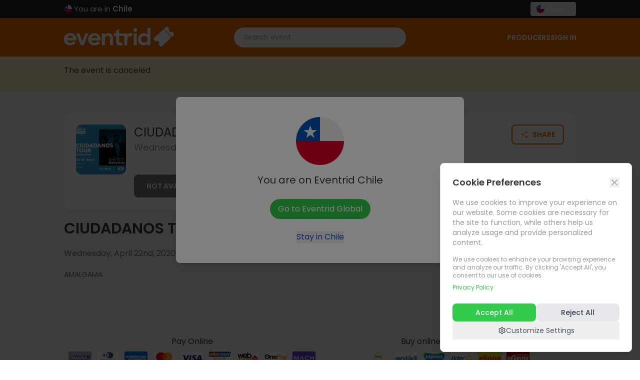

--- FILE ---
content_type: text/html
request_url: https://www.eventrid.cl/eventos/scdbellavista/ciudadanos-tour-en-sala-scd
body_size: 519
content:
<!DOCTYPE html>
<html lang="en" translate="no">
  <head>
    <meta charset="UTF-8" />
    <link
      rel="icon"
      type="image/svg+xml"
      href="https://d3kozu86cigy4z.cloudfront.net/images/favicon_3.ico"
    />
    <meta
      name="viewport"
      content="width=device-width, initial-scale=1.0, maximum-scale=1.0, user-scalable=no"
    />
    <title>Eventrid - Los mejores eventos en un sólo lugar</title>
    <meta
      name="description"
      content="Accede a los mejores eventos"
      data-react-helmet="true"
      data-rh="true"
    />
    <meta
      property="og:title"
      content="Eventrid - Los mejores eventos en un sólo lugar"
      data-react-helmet="true"
      data-rh="true"
    />
    <meta name="google" value="notranslate" />
    <link rel="preconnect" href="https://fonts.googleapis.com" />
    <link rel="preconnect" href="https://fonts.gstatic.com" crossorigin />
    <link
      href="https://fonts.googleapis.com/css2?family=Poppins:ital,wght@0,100;0,200;0,300;0,400;0,500;0,600;0,700;0,800;0,900;1,100;1,200;1,300;1,400;1,500;1,600;1,700;1,800;1,900&display=swap"
      rel="stylesheet"
    />
    <script
      data-queue-fair-client="eventrid"
      src="https://files.queue-fair.net/queue-fair-adapter.js"
    ></script>
    <script type="module" crossorigin src="/assets/index-DITZAx2k.js"></script>
    <link rel="stylesheet" crossorigin href="/assets/index-Blg2f0fQ.css">
  </head>
  <body>
    <div id="root"></div>
    <script>
      if (window.location.hostname === 'localhost') {
        var script = document.createElement('script');
        script.src = '//unpkg.com/react-scan/dist/auto.global.js';
        script.crossOrigin = 'anonymous';
        document.head.appendChild(script);
      }
    </script>
  </body>
</html>
